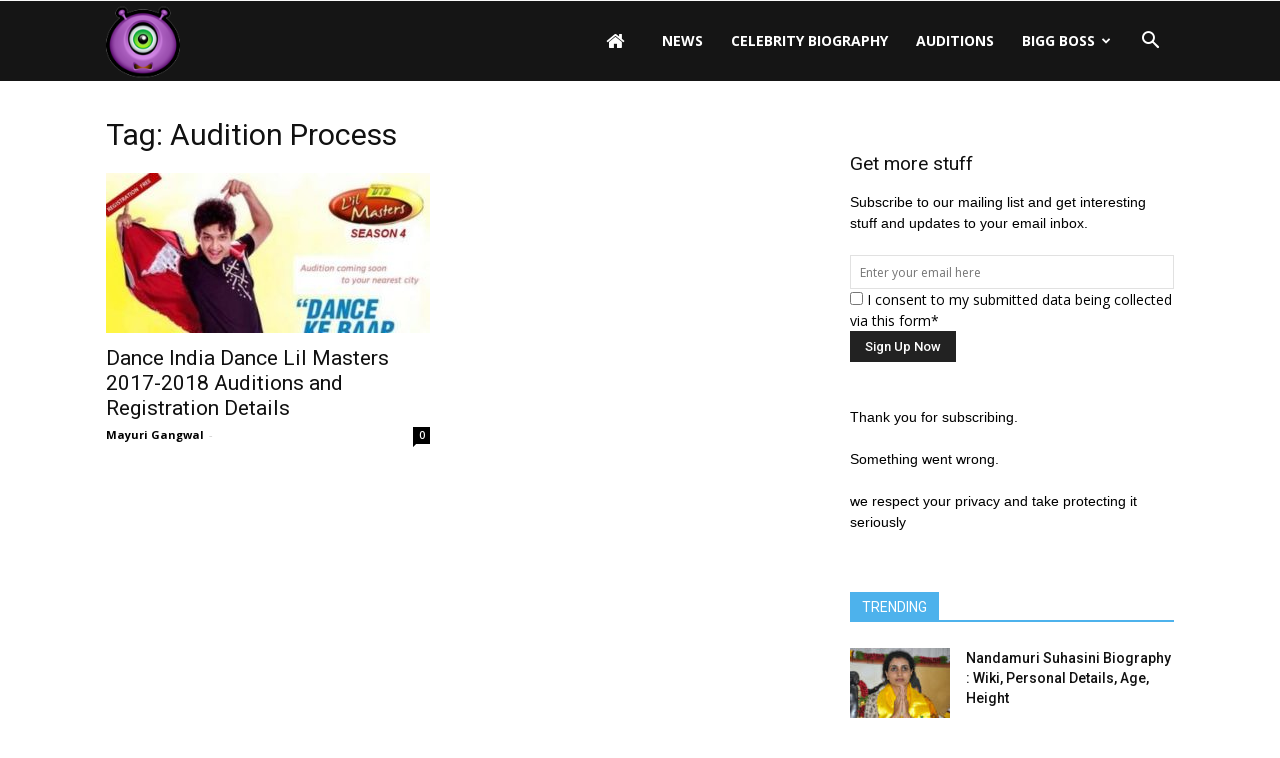

--- FILE ---
content_type: text/html; charset=UTF-8
request_url: https://www.contestants.in/tag/audition-process/
body_size: 16661
content:
<!doctype html >
<!--[if IE 8]>    <html class="ie8" lang="en"> <![endif]-->
<!--[if IE 9]>    <html class="ie9" lang="en"> <![endif]-->
<!--[if gt IE 8]><!--> <html lang="en"> <!--<![endif]-->
<head>
    
    <meta charset="UTF-8" />
    <meta name="viewport" content="width=device-width, initial-scale=1.0">
    <link rel="pingback" href="https://www.contestants.in/xmlrpc.php" />
    <meta name='robots' content='index, follow, max-image-preview:large, max-snippet:-1, max-video-preview:-1' />
<link rel="icon" type="image/png" href="https://contestants.in/wp-content/uploads/2015/10/biggboss9app-16.png">
	<!-- This site is optimized with the Yoast SEO plugin v26.7 - https://yoast.com/wordpress/plugins/seo/ -->
	<title>Audition Process Archives - Contestants</title>
	<link rel="canonical" href="https://www.contestants.in/tag/audition-process/" />
	<meta property="og:locale" content="en_US" />
	<meta property="og:type" content="article" />
	<meta property="og:title" content="Audition Process Archives - Contestants" />
	<meta property="og:url" content="https://www.contestants.in/tag/audition-process/" />
	<meta property="og:site_name" content="Contestants" />
	<meta property="og:image" content="https://www.contestants.in/wp-content/uploads/2017/07/CONTESTANTS-SOCIAL.jpg" />
	<meta property="og:image:width" content="600" />
	<meta property="og:image:height" content="358" />
	<meta property="og:image:type" content="image/jpeg" />
	<meta name="twitter:card" content="summary_large_image" />
	<script type="application/ld+json" class="yoast-schema-graph">{"@context":"https://schema.org","@graph":[{"@type":"CollectionPage","@id":"https://www.contestants.in/tag/audition-process/","url":"https://www.contestants.in/tag/audition-process/","name":"Audition Process Archives - Contestants","isPartOf":{"@id":"https://www.contestants.in/#website"},"primaryImageOfPage":{"@id":"https://www.contestants.in/tag/audition-process/#primaryimage"},"image":{"@id":"https://www.contestants.in/tag/audition-process/#primaryimage"},"thumbnailUrl":"https://www.contestants.in/wp-content/uploads/2017/11/DID-Lil-Masters-2017-18-Auditions-and-Registration-Details-e1511782895391.jpg","breadcrumb":{"@id":"https://www.contestants.in/tag/audition-process/#breadcrumb"},"inLanguage":"en"},{"@type":"ImageObject","inLanguage":"en","@id":"https://www.contestants.in/tag/audition-process/#primaryimage","url":"https://www.contestants.in/wp-content/uploads/2017/11/DID-Lil-Masters-2017-18-Auditions-and-Registration-Details-e1511782895391.jpg","contentUrl":"https://www.contestants.in/wp-content/uploads/2017/11/DID-Lil-Masters-2017-18-Auditions-and-Registration-Details-e1511782895391.jpg","width":500,"height":304},{"@type":"BreadcrumbList","@id":"https://www.contestants.in/tag/audition-process/#breadcrumb","itemListElement":[{"@type":"ListItem","position":1,"name":"Home","item":"https://www.contestants.in/"},{"@type":"ListItem","position":2,"name":"Audition Process"}]},{"@type":"WebSite","@id":"https://www.contestants.in/#website","url":"https://www.contestants.in/","name":"Contestants","description":"TV Show Contestants Biographies, Wiki, Personal Details","potentialAction":[{"@type":"SearchAction","target":{"@type":"EntryPoint","urlTemplate":"https://www.contestants.in/?s={search_term_string}"},"query-input":{"@type":"PropertyValueSpecification","valueRequired":true,"valueName":"search_term_string"}}],"inLanguage":"en"}]}</script>
	<!-- / Yoast SEO plugin. -->


<link rel='dns-prefetch' href='//stats.wp.com' />
<link rel='dns-prefetch' href='//fonts.googleapis.com' />
<link rel='dns-prefetch' href='//v0.wordpress.com' />
<link rel="alternate" type="application/rss+xml" title="Contestants &raquo; Feed" href="https://www.contestants.in/feed/" />
<link rel="alternate" type="application/rss+xml" title="Contestants &raquo; Comments Feed" href="https://www.contestants.in/comments/feed/" />
<link rel="alternate" type="application/rss+xml" title="Contestants &raquo; Audition Process Tag Feed" href="https://www.contestants.in/tag/audition-process/feed/" />
	<style type="text/css">

	</style>
<style id='wp-img-auto-sizes-contain-inline-css' type='text/css'>
img:is([sizes=auto i],[sizes^="auto," i]){contain-intrinsic-size:3000px 1500px}
/*# sourceURL=wp-img-auto-sizes-contain-inline-css */
</style>
<style id='wp-emoji-styles-inline-css' type='text/css'>

	img.wp-smiley, img.emoji {
		display: inline !important;
		border: none !important;
		box-shadow: none !important;
		height: 1em !important;
		width: 1em !important;
		margin: 0 0.07em !important;
		vertical-align: -0.1em !important;
		background: none !important;
		padding: 0 !important;
	}
/*# sourceURL=wp-emoji-styles-inline-css */
</style>
<style id='wp-block-library-inline-css' type='text/css'>
:root{--wp-block-synced-color:#7a00df;--wp-block-synced-color--rgb:122,0,223;--wp-bound-block-color:var(--wp-block-synced-color);--wp-editor-canvas-background:#ddd;--wp-admin-theme-color:#007cba;--wp-admin-theme-color--rgb:0,124,186;--wp-admin-theme-color-darker-10:#006ba1;--wp-admin-theme-color-darker-10--rgb:0,107,160.5;--wp-admin-theme-color-darker-20:#005a87;--wp-admin-theme-color-darker-20--rgb:0,90,135;--wp-admin-border-width-focus:2px}@media (min-resolution:192dpi){:root{--wp-admin-border-width-focus:1.5px}}.wp-element-button{cursor:pointer}:root .has-very-light-gray-background-color{background-color:#eee}:root .has-very-dark-gray-background-color{background-color:#313131}:root .has-very-light-gray-color{color:#eee}:root .has-very-dark-gray-color{color:#313131}:root .has-vivid-green-cyan-to-vivid-cyan-blue-gradient-background{background:linear-gradient(135deg,#00d084,#0693e3)}:root .has-purple-crush-gradient-background{background:linear-gradient(135deg,#34e2e4,#4721fb 50%,#ab1dfe)}:root .has-hazy-dawn-gradient-background{background:linear-gradient(135deg,#faaca8,#dad0ec)}:root .has-subdued-olive-gradient-background{background:linear-gradient(135deg,#fafae1,#67a671)}:root .has-atomic-cream-gradient-background{background:linear-gradient(135deg,#fdd79a,#004a59)}:root .has-nightshade-gradient-background{background:linear-gradient(135deg,#330968,#31cdcf)}:root .has-midnight-gradient-background{background:linear-gradient(135deg,#020381,#2874fc)}:root{--wp--preset--font-size--normal:16px;--wp--preset--font-size--huge:42px}.has-regular-font-size{font-size:1em}.has-larger-font-size{font-size:2.625em}.has-normal-font-size{font-size:var(--wp--preset--font-size--normal)}.has-huge-font-size{font-size:var(--wp--preset--font-size--huge)}.has-text-align-center{text-align:center}.has-text-align-left{text-align:left}.has-text-align-right{text-align:right}.has-fit-text{white-space:nowrap!important}#end-resizable-editor-section{display:none}.aligncenter{clear:both}.items-justified-left{justify-content:flex-start}.items-justified-center{justify-content:center}.items-justified-right{justify-content:flex-end}.items-justified-space-between{justify-content:space-between}.screen-reader-text{border:0;clip-path:inset(50%);height:1px;margin:-1px;overflow:hidden;padding:0;position:absolute;width:1px;word-wrap:normal!important}.screen-reader-text:focus{background-color:#ddd;clip-path:none;color:#444;display:block;font-size:1em;height:auto;left:5px;line-height:normal;padding:15px 23px 14px;text-decoration:none;top:5px;width:auto;z-index:100000}html :where(.has-border-color){border-style:solid}html :where([style*=border-top-color]){border-top-style:solid}html :where([style*=border-right-color]){border-right-style:solid}html :where([style*=border-bottom-color]){border-bottom-style:solid}html :where([style*=border-left-color]){border-left-style:solid}html :where([style*=border-width]){border-style:solid}html :where([style*=border-top-width]){border-top-style:solid}html :where([style*=border-right-width]){border-right-style:solid}html :where([style*=border-bottom-width]){border-bottom-style:solid}html :where([style*=border-left-width]){border-left-style:solid}html :where(img[class*=wp-image-]){height:auto;max-width:100%}:where(figure){margin:0 0 1em}html :where(.is-position-sticky){--wp-admin--admin-bar--position-offset:var(--wp-admin--admin-bar--height,0px)}@media screen and (max-width:600px){html :where(.is-position-sticky){--wp-admin--admin-bar--position-offset:0px}}
/*wp_block_styles_on_demand_placeholder:695f0e0657414*/
/*# sourceURL=wp-block-library-inline-css */
</style>
<style id='classic-theme-styles-inline-css' type='text/css'>
/*! This file is auto-generated */
.wp-block-button__link{color:#fff;background-color:#32373c;border-radius:9999px;box-shadow:none;text-decoration:none;padding:calc(.667em + 2px) calc(1.333em + 2px);font-size:1.125em}.wp-block-file__button{background:#32373c;color:#fff;text-decoration:none}
/*# sourceURL=/wp-includes/css/classic-themes.min.css */
</style>
<link rel='stylesheet' id='cptch_stylesheet-css' href='https://www.contestants.in/wp-content/plugins/captcha/css/front_end_style.css?ver=4.4.5' type='text/css' media='all' />
<link rel='stylesheet' id='dashicons-css' href='https://www.contestants.in/wp-includes/css/dashicons.min.css?ver=6.9' type='text/css' media='all' />
<link rel='stylesheet' id='cptch_desktop_style-css' href='https://www.contestants.in/wp-content/plugins/captcha/css/desktop_style.css?ver=4.4.5' type='text/css' media='all' />
<link rel='stylesheet' id='font-awesome-four-css' href='https://www.contestants.in/wp-content/plugins/font-awesome-4-menus/css/font-awesome.min.css?ver=4.7.0' type='text/css' media='all' />
<link rel='stylesheet' id='ssb-front-css-css' href='https://www.contestants.in/wp-content/plugins/simple-social-buttons/assets/css/front.css?ver=6.2.0' type='text/css' media='all' />
<link rel='stylesheet' id='toc-screen-css' href='https://www.contestants.in/wp-content/plugins/table-of-contents-plus/screen.min.css?ver=2411.1' type='text/css' media='all' />
<link rel='stylesheet' id='td_live_css_frontend-css' href='https://www.contestants.in/wp-content/plugins/td-composer/css-live/assets/css/td_live_css_frontend.css?ver=6.9' type='text/css' media='all' />
<link rel='stylesheet' id='google-fonts-style-css' href='https://fonts.googleapis.com/css?family=Open+Sans%3A300italic%2C400%2C400italic%2C600%2C600italic%2C700%7CRoboto%3A300%2C400%2C400italic%2C500%2C500italic%2C700%2C900&#038;ver=8.0' type='text/css' media='all' />
<link rel='stylesheet' id='js_composer_front-css' href='https://www.contestants.in/wp-content/plugins/js_composer/assets/css/js_composer.min.css?ver=5.1.1' type='text/css' media='all' />
<link rel='stylesheet' id='td-theme-css' href='https://www.contestants.in/wp-content/themes/Newspaper/style.css?ver=8.0' type='text/css' media='all' />
<link rel='stylesheet' id='td-theme-demo-style-css' href='https://www.contestants.in/wp-content/themes/Newspaper/includes/demos/magazine/demo_style.css?ver=8.0' type='text/css' media='all' />
<link rel='stylesheet' id='wpbeautify_google_fonts-css' href='//fonts.googleapis.com/css?family=Alex+Brush%7CAbril+Fatface%7CAmaranth%7CBevan%7CCovered+By+Your+Grace%7CFjord%7CGravitas+One%7CIndie+Flower%7CJosefin+Sans%7CJura%7CLeague+Gothic%7CLobster%7CMerriweather%7CMontserrat%7CPlayfair+Display%7CSignika%7CShadows+Into+Light%7CPacifico&#038;ver=6.9' type='text/css' media='all' />
<script type="text/javascript" src="https://www.contestants.in/wp-includes/js/jquery/jquery.min.js?ver=3.7.1" id="jquery-core-js"></script>
<script type="text/javascript" src="https://www.contestants.in/wp-includes/js/jquery/jquery-migrate.min.js?ver=3.4.1" id="jquery-migrate-js"></script>
<script type="text/javascript" id="jquery-js-after">
/* <![CDATA[ */
jQuery(document).ready(function() {
	jQuery(".1eef4dd8f435adc3f0df7abe74350f04").click(function() {
		jQuery.post(
			"https://www.contestants.in/wp-admin/admin-ajax.php", {
				"action": "quick_adsense_onpost_ad_click",
				"quick_adsense_onpost_ad_index": jQuery(this).attr("data-index"),
				"quick_adsense_nonce": "bb28db368a",
			}, function(response) { }
		);
	});
});

//# sourceURL=jquery-js-after
/* ]]> */
</script>
<link rel="https://api.w.org/" href="https://www.contestants.in/wp-json/" /><link rel="alternate" title="JSON" type="application/json" href="https://www.contestants.in/wp-json/wp/v2/tags/1100" /><link rel="EditURI" type="application/rsd+xml" title="RSD" href="https://www.contestants.in/xmlrpc.php?rsd" />
<meta name="generator" content="WordPress 6.9" />
 <style media="screen">

		.simplesocialbuttons.simplesocialbuttons_inline .ssb-fb-like, .simplesocialbuttons.simplesocialbuttons_inline amp-facebook-like {
	  margin: ;
	}
		 /*inline margin*/
	
	
	
	
	
		.simplesocialbuttons.simplesocialbuttons_inline.simplesocial-round-icon button{
	  margin: ;
	}

	
			 /*margin-digbar*/

	
	
	
	
	
	
	
</style>

<!-- Open Graph Meta Tags generated by Simple Social Buttons 6.2.0 -->
<meta property="og:title" content="Dance India Dance Lil Masters 2017-2018 Auditions and Registration Details - Contestants" />
<meta property="og:type" content="website" />
<meta property="og:description" content="Dance India Dance Lil Masters :- The popular Indian channel Zee TV, presents the kids dance competition i.e. DID L&#039;il masters inspired by Dance India Dance. After giving the opportunity to many youngsters throughout the India, the show is coming back with the little masters. The auditions for the season 4 is about to start across the different Indian countries.&hellip;" />
<meta property="og:url" content="https://www.contestants.in/dance-india-dance-lil-masters-auditions-and-registration-details/" />
<meta property="og:site_name" content="Contestants" />
<meta property="og:image" content="https://www.contestants.in/wp-content/uploads/2017/11/DID-Lil-Masters-2017-18-Auditions-and-Registration-Details-e1511782895391.jpg" />
<meta name="twitter:card" content="summary_large_image" />
<meta name="twitter:description" content="Dance India Dance Lil Masters :- The popular Indian channel Zee TV, presents the kids dance competition i.e. DID L'il masters inspired by Dance India Dance. After giving the opportunity to many youngsters throughout the India, the show is coming back with the little masters. The auditions for the season 4 is about to start across the different Indian countries.&hellip;" />
<meta name="twitter:title" content="Dance India Dance Lil Masters 2017-2018 Auditions and Registration Details - Contestants" />
<meta property="twitter:image" content="https://www.contestants.in/wp-content/uploads/2017/11/DID-Lil-Masters-2017-18-Auditions-and-Registration-Details-e1511782895391.jpg" />
	<style>img#wpstats{display:none}</style>
			<style id="tdw-css-placeholder"></style>			<script>
				window.tdwGlobal = {"adminUrl":"https:\/\/www.contestants.in\/wp-admin\/","wpRestNonce":"6231480fb0","wpRestUrl":"https:\/\/www.contestants.in\/wp-json\/","permalinkStructure":"\/%postname%\/"};
			</script>
			<!--[if lt IE 9]><script src="https://html5shim.googlecode.com/svn/trunk/html5.js"></script><![endif]-->
    <meta name="generator" content="Powered by Visual Composer - drag and drop page builder for WordPress."/>
<!--[if lte IE 9]><link rel="stylesheet" type="text/css" href="https://www.contestants.in/wp-content/plugins/js_composer/assets/css/vc_lte_ie9.min.css" media="screen"><![endif]-->
<!-- JS generated by theme -->

<script>
    
    

	    var tdBlocksArray = []; //here we store all the items for the current page

	    //td_block class - each ajax block uses a object of this class for requests
	    function tdBlock() {
		    this.id = '';
		    this.block_type = 1; //block type id (1-234 etc)
		    this.atts = '';
		    this.td_column_number = '';
		    this.td_current_page = 1; //
		    this.post_count = 0; //from wp
		    this.found_posts = 0; //from wp
		    this.max_num_pages = 0; //from wp
		    this.td_filter_value = ''; //current live filter value
		    this.is_ajax_running = false;
		    this.td_user_action = ''; // load more or infinite loader (used by the animation)
		    this.header_color = '';
		    this.ajax_pagination_infinite_stop = ''; //show load more at page x
	    }


        // td_js_generator - mini detector
        (function(){
            var htmlTag = document.getElementsByTagName("html")[0];

            if ( navigator.userAgent.indexOf("MSIE 10.0") > -1 ) {
                htmlTag.className += ' ie10';
            }

            if ( !!navigator.userAgent.match(/Trident.*rv\:11\./) ) {
                htmlTag.className += ' ie11';
            }

            if ( /(iPad|iPhone|iPod)/g.test(navigator.userAgent) ) {
                htmlTag.className += ' td-md-is-ios';
            }

            var user_agent = navigator.userAgent.toLowerCase();
            if ( user_agent.indexOf("android") > -1 ) {
                htmlTag.className += ' td-md-is-android';
            }

            if ( -1 !== navigator.userAgent.indexOf('Mac OS X')  ) {
                htmlTag.className += ' td-md-is-os-x';
            }

            if ( /chrom(e|ium)/.test(navigator.userAgent.toLowerCase()) ) {
               htmlTag.className += ' td-md-is-chrome';
            }

            if ( -1 !== navigator.userAgent.indexOf('Firefox') ) {
                htmlTag.className += ' td-md-is-firefox';
            }

            if ( -1 !== navigator.userAgent.indexOf('Safari') && -1 === navigator.userAgent.indexOf('Chrome') ) {
                htmlTag.className += ' td-md-is-safari';
            }

            if( -1 !== navigator.userAgent.indexOf('IEMobile') ){
                htmlTag.className += ' td-md-is-iemobile';
            }

        })();




        var tdLocalCache = {};

        ( function () {
            "use strict";

            tdLocalCache = {
                data: {},
                remove: function (resource_id) {
                    delete tdLocalCache.data[resource_id];
                },
                exist: function (resource_id) {
                    return tdLocalCache.data.hasOwnProperty(resource_id) && tdLocalCache.data[resource_id] !== null;
                },
                get: function (resource_id) {
                    return tdLocalCache.data[resource_id];
                },
                set: function (resource_id, cachedData) {
                    tdLocalCache.remove(resource_id);
                    tdLocalCache.data[resource_id] = cachedData;
                }
            };
        })();

    
    
var td_viewport_interval_list=[{"limitBottom":767,"sidebarWidth":228},{"limitBottom":1018,"sidebarWidth":300},{"limitBottom":1140,"sidebarWidth":324}];
var td_animation_stack_effect="type0";
var tds_animation_stack=true;
var td_animation_stack_specific_selectors=".entry-thumb, img";
var td_animation_stack_general_selectors=".td-animation-stack img, .td-animation-stack .entry-thumb, .post img";
var td_ajax_url="https:\/\/www.contestants.in\/wp-admin\/admin-ajax.php?td_theme_name=Newspaper&v=8.0";
var td_get_template_directory_uri="https:\/\/www.contestants.in\/wp-content\/themes\/Newspaper";
var tds_snap_menu="";
var tds_logo_on_sticky="";
var tds_header_style="6";
var td_please_wait="Please wait...";
var td_email_user_pass_incorrect="User or password incorrect!";
var td_email_user_incorrect="Email or username incorrect!";
var td_email_incorrect="Email incorrect!";
var tds_more_articles_on_post_enable="";
var tds_more_articles_on_post_time_to_wait="";
var tds_more_articles_on_post_pages_distance_from_top=0;
var tds_theme_color_site_wide="#4db2ec";
var tds_smart_sidebar="";
var tdThemeName="Newspaper";
var td_magnific_popup_translation_tPrev="Previous (Left arrow key)";
var td_magnific_popup_translation_tNext="Next (Right arrow key)";
var td_magnific_popup_translation_tCounter="%curr% of %total%";
var td_magnific_popup_translation_ajax_tError="The content from %url% could not be loaded.";
var td_magnific_popup_translation_image_tError="The image #%curr% could not be loaded.";
var td_ad_background_click_link="";
var td_ad_background_click_target="";
</script>

<meta name="google-site-verification" content="V1uYdE2_8KOzKMmXxAh6qu0K5Zm098nLZ7-2ppRdqpc" />
<meta name="msvalidate.01" content="2E38D91EB287278ED5F83C4C475FD1C1" />
<!-- Global site tag (gtag.js) - Google Analytics -->
<script async src="https://www.googletagmanager.com/gtag/js?id=UA-73222885-1"></script>
<script>
  window.dataLayer = window.dataLayer || [];
  function gtag(){dataLayer.push(arguments);}
  gtag('js', new Date());

  gtag('config', 'UA-73222885-1');
</script><noscript><style type="text/css"> .wpb_animate_when_almost_visible { opacity: 1; }</style></noscript></head>

<body data-rsssl=1 class="archive tag tag-audition-process tag-1100 wp-theme-Newspaper global-block-template-1 wpb-js-composer js-comp-ver-5.1.1 vc_responsive td-animation-stack-type0 td-full-layout" itemscope="itemscope" itemtype="https://schema.org/WebPage">

        <div class="td-scroll-up"><i class="td-icon-menu-up"></i></div>
    
    <div class="td-menu-background"></div>
<div id="td-mobile-nav">
    <div class="td-mobile-container">
        <!-- mobile menu top section -->
        <div class="td-menu-socials-wrap">
            <!-- socials -->
            <div class="td-menu-socials">
                            </div>
            <!-- close button -->
            <div class="td-mobile-close">
                <a href="#"><i class="td-icon-close-mobile"></i></a>
            </div>
        </div>

        <!-- login section -->
        
        <!-- menu section -->
        <div class="td-mobile-content">
            <div class="menu-new-container"><ul id="menu-new" class="td-mobile-main-menu"><li id="menu-item-11" class="menu-item menu-item-type-custom menu-item-object-custom menu-item-first menu-item-11"><a href="https://contestants.in"><i class="fa fa-home"></i></a></li>
<li id="menu-item-2388" class="menu-item menu-item-type-taxonomy menu-item-object-category menu-item-2388"><a href="https://www.contestants.in/news/">News</a></li>
<li id="menu-item-2001" class="menu-item menu-item-type-taxonomy menu-item-object-category menu-item-2001"><a href="https://www.contestants.in/celebrity-biography/">Celebrity Biography</a></li>
<li id="menu-item-3897" class="menu-item menu-item-type-taxonomy menu-item-object-category menu-item-3897"><a href="https://www.contestants.in/auditions/">Auditions</a></li>
<li id="menu-item-2293" class="menu-item menu-item-type-taxonomy menu-item-object-category menu-item-has-children menu-item-2293"><a href="https://www.contestants.in/bigg-boss/">Bigg Boss<i class="td-icon-menu-right td-element-after"></i></a>
<ul class="sub-menu">
	<li id="menu-item-2240" class="menu-item menu-item-type-custom menu-item-object-custom menu-item-2240"><a href="https://contestants.in/bigg-boss-contestants-name-list-start-date-show-time-host-name/">Bigg Boss 13 Contestants</a></li>
	<li id="menu-item-1166" class="menu-item menu-item-type-post_type menu-item-object-page menu-item-1166"><a href="https://www.contestants.in/bigg-boss-winner-name-and-all-seasons-winners/">Bigg Boss 13 Winner</a></li>
</ul>
</li>
</ul></div>        </div>
    </div>

    <!-- register/login section -->
    </div>    <div class="td-search-background"></div>
<div class="td-search-wrap-mob">
	<div class="td-drop-down-search" aria-labelledby="td-header-search-button">
		<form method="get" class="td-search-form" action="https://www.contestants.in/">
			<!-- close button -->
			<div class="td-search-close">
				<a href="#"><i class="td-icon-close-mobile"></i></a>
			</div>
			<div role="search" class="td-search-input">
				<span>Search</span>
				<input id="td-header-search-mob" type="text" value="" name="s" autocomplete="off" />
			</div>
		</form>
		<div id="td-aj-search-mob"></div>
	</div>
</div>    
    
    <div id="td-outer-wrap" class="td-theme-wrap">
    
        <!--
Header style 6
-->

<div class="td-header-wrap td-header-style-6">

    <div class="td-header-top-menu-full td-container-wrap ">
        <div class="td-container td-header-row td-header-top-menu">
            
    <div class="top-bar-style-1">
        
<div class="td-header-sp-top-menu">


	</div>
        <div class="td-header-sp-top-widget">
    </div>
    </div>

<!-- LOGIN MODAL -->
        </div>
    </div>

    <div class="td-header-menu-wrap-full td-container-wrap ">
        <div class="td-header-menu-wrap">
            <div class="td-container td-header-row td-header-main-menu black-menu">
                <div id="td-header-menu" role="navigation">
    <div id="td-top-mobile-toggle"><a href="#"><i class="td-icon-font td-icon-mobile"></i></a></div>
    <div class="td-main-menu-logo td-logo-in-menu">
                    <a class="td-main-logo" href="https://www.contestants.in/">
                <img src="https://contestants.in/wp-content/uploads/2017/07/logo.png" alt="Contestants.in" title="Contestants.in"/>
                <span class="td-visual-hidden">Contestants</span>
            </a>
            </div>
    <div class="menu-new-container"><ul id="menu-new-1" class="sf-menu"><li class="menu-item menu-item-type-custom menu-item-object-custom menu-item-first td-menu-item td-normal-menu menu-item-11"><a href="https://contestants.in"><i class="fa fa-home"></i></a></li>
<li class="menu-item menu-item-type-taxonomy menu-item-object-category td-menu-item td-normal-menu menu-item-2388"><a href="https://www.contestants.in/news/">News</a></li>
<li class="menu-item menu-item-type-taxonomy menu-item-object-category td-menu-item td-normal-menu menu-item-2001"><a href="https://www.contestants.in/celebrity-biography/">Celebrity Biography</a></li>
<li class="menu-item menu-item-type-taxonomy menu-item-object-category td-menu-item td-normal-menu menu-item-3897"><a href="https://www.contestants.in/auditions/">Auditions</a></li>
<li class="menu-item menu-item-type-taxonomy menu-item-object-category menu-item-has-children td-menu-item td-normal-menu menu-item-2293"><a href="https://www.contestants.in/bigg-boss/">Bigg Boss</a>
<ul class="sub-menu">
	<li class="menu-item menu-item-type-custom menu-item-object-custom td-menu-item td-normal-menu menu-item-2240"><a href="https://contestants.in/bigg-boss-contestants-name-list-start-date-show-time-host-name/">Bigg Boss 13 Contestants</a></li>
	<li class="menu-item menu-item-type-post_type menu-item-object-page td-menu-item td-normal-menu menu-item-1166"><a href="https://www.contestants.in/bigg-boss-winner-name-and-all-seasons-winners/">Bigg Boss 13 Winner</a></li>
</ul>
</li>
</ul></div></div>


<div class="td-search-wrapper">
    <div id="td-top-search">
        <!-- Search -->
        <div class="header-search-wrap">
            <div class="dropdown header-search">
                <a id="td-header-search-button" href="#" role="button" class="dropdown-toggle " data-toggle="dropdown"><i class="td-icon-search"></i></a>
                <a id="td-header-search-button-mob" href="#" role="button" class="dropdown-toggle " data-toggle="dropdown"><i class="td-icon-search"></i></a>
            </div>
        </div>
    </div>
</div>

<div class="header-search-wrap">
	<div class="dropdown header-search">
		<div class="td-drop-down-search" aria-labelledby="td-header-search-button">
			<form method="get" class="td-search-form" action="https://www.contestants.in/">
				<div role="search" class="td-head-form-search-wrap">
					<input id="td-header-search" type="text" value="" name="s" autocomplete="off" /><input class="wpb_button wpb_btn-inverse btn" type="submit" id="td-header-search-top" value="Search" />
				</div>
			</form>
			<div id="td-aj-search"></div>
		</div>
	</div>
</div>            </div>
        </div>
    </div>

    <div class="td-banner-wrap-full td-container-wrap ">
        <div class="td-container-header td-header-row td-header-header">
            <div class="td-header-sp-recs">
                <div class="td-header-rec-wrap">
    
</div>            </div>
        </div>
    </div>

</div><div class="td-main-content-wrap td-container-wrap">

    <div class="td-container ">
        <div class="td-crumb-container">
                    </div>
        <div class="td-pb-row">
                                    <div class="td-pb-span8 td-main-content">
                            <div class="td-ss-main-content">
                                <div class="td-page-header">
                                    <h1 class="entry-title td-page-title">
                                        <span>Tag: Audition Process</span>
                                    </h1>
                                </div>
                                

	<div class="td-block-row">

	<div class="td-block-span6">

        <div class="td_module_1 td_module_wrap td-animation-stack">
            <div class="td-module-image">
                <div class="td-module-thumb"><a href="https://www.contestants.in/dance-india-dance-lil-masters-auditions-and-registration-details/" rel="bookmark" title="Dance India Dance Lil Masters 2017-2018 Auditions and Registration Details"><img width="324" height="160" class="entry-thumb" src="https://www.contestants.in/wp-content/uploads/2017/11/DID-Lil-Masters-2017-18-Auditions-and-Registration-Details-324x160.jpg" srcset="https://www.contestants.in/wp-content/uploads/2017/11/DID-Lil-Masters-2017-18-Auditions-and-Registration-Details-324x160.jpg 324w, https://www.contestants.in/wp-content/uploads/2017/11/DID-Lil-Masters-2017-18-Auditions-and-Registration-Details-533x261.jpg 533w" sizes="(max-width: 324px) 100vw, 324px" alt="" title="Dance India Dance Lil Masters 2017-2018 Auditions and Registration Details"/></a></div>                            </div>
            <h3 class="entry-title td-module-title"><a href="https://www.contestants.in/dance-india-dance-lil-masters-auditions-and-registration-details/" rel="bookmark" title="Dance India Dance Lil Masters 2017-2018 Auditions and Registration Details">Dance India Dance Lil Masters 2017-2018 Auditions and Registration Details</a></h3>
            <div class="td-module-meta-info">
                <span class="td-post-author-name"><a href="https://www.contestants.in/author/mayuri/">Mayuri Gangwal</a> <span>-</span> </span>                <span class="td-post-date"><time class="entry-date updated td-module-date" datetime="2017-11-27T17:24:20+00:00" >November 27, 2017</time></span>                <div class="td-module-comments"><a href="https://www.contestants.in/dance-india-dance-lil-masters-auditions-and-registration-details/#respond">0</a></div>            </div>

            
        </div>

        
	</div> <!-- ./td-block-span6 --></div><!--./row-fluid-->                            </div>
                        </div>
                        <div class="td-pb-span4 td-main-sidebar">
                            <div class="td-ss-main-sidebar">
                                			<aside class="td_block_template_1 widget wp_subscribe">	
		<div id="wp-subscribe" class="wp-subscribe-wrap wp-subscribe wp-subscribe-1" data-thanks_page="0" data-thanks_page_url="" data-thanks_page_new_window="0">

			<h4 class="title">Get more stuff</h4>

			<p class="text">Subscribe to our mailing list and get interesting stuff and updates to your email inbox.</p>

			
		<form action="https://feedburner.google.com/fb/a/mailverify?uri=contestants" method="post" class="wp-subscribe-form wp-subscribe-feedburner" id="wp-subscribe-form-1" target="popupwindow">

			<input class="regular-text email-field" type="email" name="email" placeholder="Enter your email here" required>

			<input type="hidden" name="uri" value="contestants">

			<input type="hidden" name="loc" value="en_US">

			<input type="hidden" name="form_type" value="widget">

			<input type="hidden" name="service" value="feedburner">

			<input type="hidden" name="widget" value="wp_subscribe-4">
							<div class="wps-consent-wrapper">
					<label for="consent-field">
						<input class="consent-field" id="consent-field" type="checkbox" name="consent" required />
						I consent to my submitted data being collected via this form*					</label>
				</div>
						<input class="submit" type="submit" name="submit" value="Sign Up Now">

		</form>

		
			<div class="wp-subscribe-loader">
				<svg version="1.1" id="loader-1" xmlns="http://www.w3.org/2000/svg" xmlns:xlink="http://www.w3.org/1999/xlink" x="0" y="0" width="40px" height="40px" viewBox="0 0 50 50" style="enable-background:new 0 0 50 50;" xml:space="preserve">
					<path fill="#ffffff" d="M43.935,25.145c0-10.318-8.364-18.683-18.683-18.683c-10.318,0-18.683,8.365-18.683,18.683h4.068c0-8.071,6.543-14.615,14.615-14.615c8.072,0,14.615,6.543,14.615,14.615H43.935z">
						<animateTransform attributeType="xml" attributeName="transform" type="rotate" from="0 25 25" to="360 25 25" dur="0.6s" repeatCount="indefinite"/>
					</path>
				</svg>
			</div>

			<p class="thanks">Thank you for subscribing.</p>
			<p class="error">Something went wrong.</p>
			<div class="clear"></div>

			<p class="footer-text">we respect your privacy and take protecting it seriously</p>

		</div>

			</aside>	
<div class="td_block_wrap td_block_7 td_block_widget td_uid_2_695f0e0665bae_rand td-pb-border-top td_block_template_1 td-column-1 td_block_padding"  data-td-block-uid="td_uid_2_695f0e0665bae" ><script>var block_td_uid_2_695f0e0665bae = new tdBlock();
block_td_uid_2_695f0e0665bae.id = "td_uid_2_695f0e0665bae";
block_td_uid_2_695f0e0665bae.atts = '{"limit":"10","sort":"jetpack_popular_2","post_ids":"","tag_slug":"","autors_id":"","installed_post_types":"","category_id":"","category_ids":"","custom_title":"TRENDING","custom_url":"","show_child_cat":"","sub_cat_ajax":"","ajax_pagination":"","header_color":"#","header_text_color":"#","ajax_pagination_infinite_stop":"","td_column_number":1,"td_ajax_preloading":"","td_ajax_filter_type":"","td_ajax_filter_ids":"","td_filter_default_txt":"All","color_preset":"","border_top":"","class":"td_block_widget td_uid_2_695f0e0665bae_rand","el_class":"","offset":"","css":"","tdc_css":"","tdc_css_class":"td_uid_2_695f0e0665bae_rand","live_filter":"","live_filter_cur_post_id":"","live_filter_cur_post_author":"","block_template_id":""}';
block_td_uid_2_695f0e0665bae.td_column_number = "1";
block_td_uid_2_695f0e0665bae.block_type = "td_block_7";
block_td_uid_2_695f0e0665bae.post_count = "10";
block_td_uid_2_695f0e0665bae.found_posts = "12";
block_td_uid_2_695f0e0665bae.header_color = "#";
block_td_uid_2_695f0e0665bae.ajax_pagination_infinite_stop = "";
block_td_uid_2_695f0e0665bae.max_num_pages = "2";
tdBlocksArray.push(block_td_uid_2_695f0e0665bae);
</script><div class="td-block-title-wrap"><h4 class="block-title"><span class="td-pulldown-size">TRENDING</span></h4></div><div id=td_uid_2_695f0e0665bae class="td_block_inner">

	<div class="td-block-span12">

        <div class="td_module_6 td_module_wrap td-animation-stack">

        <div class="td-module-thumb"><a href="https://www.contestants.in/nandamuri-suhasini/" rel="bookmark" title="Nandamuri Suhasini Biography : Wiki, Personal Details, Age, Height"><img width="100" height="70" class="entry-thumb" src="https://www.contestants.in/wp-content/uploads/2019/07/nandamuri-suhasini-politician-100x70.jpg" srcset="https://www.contestants.in/wp-content/uploads/2019/07/nandamuri-suhasini-politician-100x70.jpg 100w, https://www.contestants.in/wp-content/uploads/2019/07/nandamuri-suhasini-politician-218x150.jpg 218w" sizes="(max-width: 100px) 100vw, 100px" alt="" title="Nandamuri Suhasini Biography : Wiki, Personal Details, Age, Height"/></a></div>
        <div class="item-details">
            <h3 class="entry-title td-module-title"><a href="https://www.contestants.in/nandamuri-suhasini/" rel="bookmark" title="Nandamuri Suhasini Biography : Wiki, Personal Details, Age, Height">Nandamuri Suhasini Biography : Wiki, Personal Details, Age, Height</a></h3>            <div class="td-module-meta-info">
                                                <span class="td-post-date"><time class="entry-date updated td-module-date" datetime="2019-07-17T21:50:07+00:00" >July 17, 2019</time></span>                            </div>
        </div>

        </div>

        
	</div> <!-- ./td-block-span12 -->

	<div class="td-block-span12">

        <div class="td_module_6 td_module_wrap td-animation-stack">

        <div class="td-module-thumb"><a href="https://www.contestants.in/pv-sindhu/" rel="bookmark" title="PV Sindhu &#8211; Biography, Wiki, Personal Details, Age, Height"><img width="100" height="70" class="entry-thumb" src="https://www.contestants.in/wp-content/uploads/2017/07/PV-Sindhu-100x70.jpg" srcset="https://www.contestants.in/wp-content/uploads/2017/07/PV-Sindhu-100x70.jpg 100w, https://www.contestants.in/wp-content/uploads/2017/07/PV-Sindhu-218x150.jpg 218w" sizes="(max-width: 100px) 100vw, 100px" alt="" title="PV Sindhu &#8211; Biography, Wiki, Personal Details, Age, Height"/></a></div>
        <div class="item-details">
            <h3 class="entry-title td-module-title"><a href="https://www.contestants.in/pv-sindhu/" rel="bookmark" title="PV Sindhu &#8211; Biography, Wiki, Personal Details, Age, Height">PV Sindhu &#8211; Biography, Wiki, Personal Details, Age, Height</a></h3>            <div class="td-module-meta-info">
                                                <span class="td-post-date"><time class="entry-date updated td-module-date" datetime="2017-07-28T20:51:02+00:00" >July 28, 2017</time></span>                            </div>
        </div>

        </div>

        
	</div> <!-- ./td-block-span12 -->

	<div class="td-block-span12">

        <div class="td_module_6 td_module_wrap td-animation-stack">

        <div class="td-module-thumb"><a href="https://www.contestants.in/paresh-ghelani/" rel="bookmark" title="Paresh Ghelani &#8211; Wiki, Biography, Age, Height, Net Worth"><img width="100" height="70" class="entry-thumb" src="https://www.contestants.in/wp-content/uploads/2020/01/paresh-100x70.jpg" srcset="https://www.contestants.in/wp-content/uploads/2020/01/paresh-100x70.jpg 100w, https://www.contestants.in/wp-content/uploads/2020/01/paresh-218x150.jpg 218w" sizes="(max-width: 100px) 100vw, 100px" alt="" title="Paresh Ghelani &#8211; Wiki, Biography, Age, Height, Net Worth"/></a></div>
        <div class="item-details">
            <h3 class="entry-title td-module-title"><a href="https://www.contestants.in/paresh-ghelani/" rel="bookmark" title="Paresh Ghelani &#8211; Wiki, Biography, Age, Height, Net Worth">Paresh Ghelani &#8211; Wiki, Biography, Age, Height, Net Worth</a></h3>            <div class="td-module-meta-info">
                                                <span class="td-post-date"><time class="entry-date updated td-module-date" datetime="2020-02-12T10:43:53+00:00" >February 12, 2020</time></span>                            </div>
        </div>

        </div>

        
	</div> <!-- ./td-block-span12 -->

	<div class="td-block-span12">

        <div class="td_module_6 td_module_wrap td-animation-stack">

        <div class="td-module-thumb"><a href="https://www.contestants.in/hina-khan-biography-wiki-personal-details-age-height/" rel="bookmark" title="Hina Khan &#8211; Biography, Wiki, Personal Details, Age, Height"><img width="100" height="70" class="entry-thumb" src="https://www.contestants.in/wp-content/uploads/2017/07/Hina-Khan-Bigg-Boss-11-100x70.jpg" srcset="https://www.contestants.in/wp-content/uploads/2017/07/Hina-Khan-Bigg-Boss-11-100x70.jpg 100w, https://www.contestants.in/wp-content/uploads/2017/07/Hina-Khan-Bigg-Boss-11-218x150.jpg 218w" sizes="(max-width: 100px) 100vw, 100px" alt="Hina Khan Bigg Boss 11" title="Hina Khan &#8211; Biography, Wiki, Personal Details, Age, Height"/></a></div>
        <div class="item-details">
            <h3 class="entry-title td-module-title"><a href="https://www.contestants.in/hina-khan-biography-wiki-personal-details-age-height/" rel="bookmark" title="Hina Khan &#8211; Biography, Wiki, Personal Details, Age, Height">Hina Khan &#8211; Biography, Wiki, Personal Details, Age, Height</a></h3>            <div class="td-module-meta-info">
                                                <span class="td-post-date"><time class="entry-date updated td-module-date" datetime="2017-07-20T11:47:02+00:00" >July 20, 2017</time></span>                            </div>
        </div>

        </div>

        
	</div> <!-- ./td-block-span12 -->

	<div class="td-block-span12">

        <div class="td_module_6 td_module_wrap td-animation-stack">

        <div class="td-module-thumb"><a href="https://www.contestants.in/raghav-sharma-biography-wiki-personal-details-age-height/" rel="bookmark" title="Raghav Sharma &#8211; Biography, Wiki, Personal Details, Age, Height"><img width="100" height="70" class="entry-thumb" src="https://www.contestants.in/wp-content/uploads/2019/07/raghav-sharma-100x70.jpg" srcset="https://www.contestants.in/wp-content/uploads/2019/07/raghav-sharma-100x70.jpg 100w, https://www.contestants.in/wp-content/uploads/2019/07/raghav-sharma-218x150.jpg 218w" sizes="(max-width: 100px) 100vw, 100px" alt="" title="Raghav Sharma &#8211; Biography, Wiki, Personal Details, Age, Height"/></a></div>
        <div class="item-details">
            <h3 class="entry-title td-module-title"><a href="https://www.contestants.in/raghav-sharma-biography-wiki-personal-details-age-height/" rel="bookmark" title="Raghav Sharma &#8211; Biography, Wiki, Personal Details, Age, Height">Raghav Sharma &#8211; Biography, Wiki, Personal Details, Age, Height</a></h3>            <div class="td-module-meta-info">
                                                <span class="td-post-date"><time class="entry-date updated td-module-date" datetime="2019-09-15T19:23:23+00:00" >September 15, 2019</time></span>                            </div>
        </div>

        </div>

        
	</div> <!-- ./td-block-span12 -->

	<div class="td-block-span12">

        <div class="td_module_6 td_module_wrap td-animation-stack">

        <div class="td-module-thumb"><a href="https://www.contestants.in/colors-tv-dance-deewane-registration-audition-updates-2018/" rel="bookmark" title="Colors TV Dance Deewane Registration and Audition Updates &#8211; 2018"><img width="100" height="70" class="entry-thumb" src="https://www.contestants.in/wp-content/uploads/2018/04/dance-deewane-2018-audition-registration-details-100x70.jpg" srcset="https://www.contestants.in/wp-content/uploads/2018/04/dance-deewane-2018-audition-registration-details-100x70.jpg 100w, https://www.contestants.in/wp-content/uploads/2018/04/dance-deewane-2018-audition-registration-details-218x150.jpg 218w" sizes="(max-width: 100px) 100vw, 100px" alt="" title="Colors TV Dance Deewane Registration and Audition Updates &#8211; 2018"/></a></div>
        <div class="item-details">
            <h3 class="entry-title td-module-title"><a href="https://www.contestants.in/colors-tv-dance-deewane-registration-audition-updates-2018/" rel="bookmark" title="Colors TV Dance Deewane Registration and Audition Updates &#8211; 2018">Colors TV Dance Deewane Registration and Audition Updates &#8211; 2018</a></h3>            <div class="td-module-meta-info">
                                                <span class="td-post-date"><time class="entry-date updated td-module-date" datetime="2018-04-05T10:03:24+00:00" >April 5, 2018</time></span>                            </div>
        </div>

        </div>

        
	</div> <!-- ./td-block-span12 -->

	<div class="td-block-span12">

        <div class="td_module_6 td_module_wrap td-animation-stack">

        <div class="td-module-thumb"><a href="https://www.contestants.in/sunny-leone-biography-wiki-personal-details-age-height/" rel="bookmark" title="Sunny Leone &#8211; Biography, Wiki, Personal Details, Age, Height"><img width="100" height="70" class="entry-thumb" src="https://www.contestants.in/wp-content/uploads/2016/08/Sunny-Leone-Biography-2-100x70.png" srcset="https://www.contestants.in/wp-content/uploads/2016/08/Sunny-Leone-Biography-2-100x70.png 100w, https://www.contestants.in/wp-content/uploads/2016/08/Sunny-Leone-Biography-2-218x150.png 218w" sizes="(max-width: 100px) 100vw, 100px" alt="" title="Sunny Leone &#8211; Biography, Wiki, Personal Details, Age, Height"/></a></div>
        <div class="item-details">
            <h3 class="entry-title td-module-title"><a href="https://www.contestants.in/sunny-leone-biography-wiki-personal-details-age-height/" rel="bookmark" title="Sunny Leone &#8211; Biography, Wiki, Personal Details, Age, Height">Sunny Leone &#8211; Biography, Wiki, Personal Details, Age, Height</a></h3>            <div class="td-module-meta-info">
                                                <span class="td-post-date"><time class="entry-date updated td-module-date" datetime="2016-08-21T10:52:08+00:00" >August 21, 2016</time></span>                            </div>
        </div>

        </div>

        
	</div> <!-- ./td-block-span12 -->

	<div class="td-block-span12">

        <div class="td_module_6 td_module_wrap td-animation-stack">

        <div class="td-module-thumb"><a href="https://www.contestants.in/gaur-gopal-das/" rel="bookmark" title="Gaur Gopal Das: Biography, Wiki, Personal Details, Age, Height"><img width="100" height="70" class="entry-thumb" src="https://www.contestants.in/wp-content/uploads/2019/10/g1-100x70.jpg" srcset="https://www.contestants.in/wp-content/uploads/2019/10/g1-100x70.jpg 100w, https://www.contestants.in/wp-content/uploads/2019/10/g1-218x150.jpg 218w" sizes="(max-width: 100px) 100vw, 100px" alt="" title="Gaur Gopal Das: Biography, Wiki, Personal Details, Age, Height"/></a></div>
        <div class="item-details">
            <h3 class="entry-title td-module-title"><a href="https://www.contestants.in/gaur-gopal-das/" rel="bookmark" title="Gaur Gopal Das: Biography, Wiki, Personal Details, Age, Height">Gaur Gopal Das: Biography, Wiki, Personal Details, Age, Height</a></h3>            <div class="td-module-meta-info">
                                                <span class="td-post-date"><time class="entry-date updated td-module-date" datetime="2019-12-17T10:56:41+00:00" >December 17, 2019</time></span>                            </div>
        </div>

        </div>

        
	</div> <!-- ./td-block-span12 -->

	<div class="td-block-span12">

        <div class="td_module_6 td_module_wrap td-animation-stack">

        <div class="td-module-thumb"><a href="https://www.contestants.in/utkarsh-gupta-biography-wiki-detail-age-height-personal-life/" rel="bookmark" title="Utkarsh Gupta &#8211; Biography, Wiki Detail, Age, Height, Personal Life"><img width="100" height="70" class="entry-thumb" src="https://www.contestants.in/wp-content/uploads/2016/10/Utkarsh-Gupta-100x70.jpg" srcset="https://www.contestants.in/wp-content/uploads/2016/10/Utkarsh-Gupta-100x70.jpg 100w, https://www.contestants.in/wp-content/uploads/2016/10/Utkarsh-Gupta-218x150.jpg 218w" sizes="(max-width: 100px) 100vw, 100px" alt="" title="Utkarsh Gupta &#8211; Biography, Wiki Detail, Age, Height, Personal Life"/></a></div>
        <div class="item-details">
            <h3 class="entry-title td-module-title"><a href="https://www.contestants.in/utkarsh-gupta-biography-wiki-detail-age-height-personal-life/" rel="bookmark" title="Utkarsh Gupta &#8211; Biography, Wiki Detail, Age, Height, Personal Life">Utkarsh Gupta &#8211; Biography, Wiki Detail, Age, Height, Personal Life</a></h3>            <div class="td-module-meta-info">
                                                <span class="td-post-date"><time class="entry-date updated td-module-date" datetime="2018-03-17T10:40:59+00:00" >March 17, 2018</time></span>                            </div>
        </div>

        </div>

        
	</div> <!-- ./td-block-span12 -->

	<div class="td-block-span12">

        <div class="td_module_6 td_module_wrap td-animation-stack">

        <div class="td-module-thumb"><a href="https://www.contestants.in/fan-asks-shah-rukh-khan-when-he-will-do-a-movie-with-abram-srk-had-the-wittiest-reply/" rel="bookmark" title="Fan Asks Shah Rukh Khan When He Will Do A Movie With AbRam, SRK Had The Wittiest Reply"><img width="100" height="70" class="entry-thumb" src="https://www.contestants.in/wp-content/uploads/2019/10/shah-rukh-AbRam-100x70.jpg" srcset="https://www.contestants.in/wp-content/uploads/2019/10/shah-rukh-AbRam-100x70.jpg 100w, https://www.contestants.in/wp-content/uploads/2019/10/shah-rukh-AbRam-218x150.jpg 218w" sizes="(max-width: 100px) 100vw, 100px" alt="" title="Fan Asks Shah Rukh Khan When He Will Do A Movie With AbRam, SRK Had The Wittiest Reply"/></a></div>
        <div class="item-details">
            <h3 class="entry-title td-module-title"><a href="https://www.contestants.in/fan-asks-shah-rukh-khan-when-he-will-do-a-movie-with-abram-srk-had-the-wittiest-reply/" rel="bookmark" title="Fan Asks Shah Rukh Khan When He Will Do A Movie With AbRam, SRK Had The Wittiest Reply">Fan Asks Shah Rukh Khan When He Will Do A Movie...</a></h3>            <div class="td-module-meta-info">
                                                <span class="td-post-date"><time class="entry-date updated td-module-date" datetime="2019-10-09T11:32:05+00:00" >October 9, 2019</time></span>                            </div>
        </div>

        </div>

        
	</div> <!-- ./td-block-span12 --></div></div> <!-- ./block --><div class="td_block_wrap td_block_4 td_block_widget td_uid_3_695f0e066be2a_rand td-pb-border-top td_block_template_1 td-column-1 td_block_padding"  data-td-block-uid="td_uid_3_695f0e066be2a" ><script>var block_td_uid_3_695f0e066be2a = new tdBlock();
block_td_uid_3_695f0e066be2a.id = "td_uid_3_695f0e066be2a";
block_td_uid_3_695f0e066be2a.atts = '{"limit":"5","sort":"","post_ids":"","tag_slug":"","autors_id":"","installed_post_types":"","category_id":"","category_ids":"","custom_title":"Recent Posts","custom_url":"","show_child_cat":"","sub_cat_ajax":"","ajax_pagination":"","header_color":"#","header_text_color":"#","ajax_pagination_infinite_stop":"","td_column_number":1,"td_ajax_preloading":"","td_ajax_filter_type":"","td_ajax_filter_ids":"","td_filter_default_txt":"All","color_preset":"","border_top":"","class":"td_block_widget td_uid_3_695f0e066be2a_rand","el_class":"","offset":"","css":"","tdc_css":"","tdc_css_class":"td_uid_3_695f0e066be2a_rand","live_filter":"","live_filter_cur_post_id":"","live_filter_cur_post_author":"","block_template_id":""}';
block_td_uid_3_695f0e066be2a.td_column_number = "1";
block_td_uid_3_695f0e066be2a.block_type = "td_block_4";
block_td_uid_3_695f0e066be2a.post_count = "5";
block_td_uid_3_695f0e066be2a.found_posts = "379";
block_td_uid_3_695f0e066be2a.header_color = "#";
block_td_uid_3_695f0e066be2a.ajax_pagination_infinite_stop = "";
block_td_uid_3_695f0e066be2a.max_num_pages = "76";
tdBlocksArray.push(block_td_uid_3_695f0e066be2a);
</script><div class="td-block-title-wrap"><h4 class="block-title"><span class="td-pulldown-size">Recent Posts</span></h4></div><div id=td_uid_3_695f0e066be2a class="td_block_inner">

	<div class="td-block-span12">

        <div class="td_module_2 td_module_wrap td-animation-stack">
            <div class="td-module-image">
                <div class="td-module-thumb"><a href="https://www.contestants.in/how-online-slot-games-handle-wins-and-losses/" rel="bookmark" title="How Online Slot Games Handle Wins And Losses"><img width="324" height="160" class="entry-thumb" src="https://www.contestants.in/wp-content/uploads/2025/12/slot-324x160.png" srcset="https://www.contestants.in/wp-content/uploads/2025/12/slot-324x160.png 324w, https://www.contestants.in/wp-content/uploads/2025/12/slot-533x261.png 533w" sizes="(max-width: 324px) 100vw, 324px" alt="slot" title="How Online Slot Games Handle Wins And Losses"/></a></div>                            </div>
            <h3 class="entry-title td-module-title"><a href="https://www.contestants.in/how-online-slot-games-handle-wins-and-losses/" rel="bookmark" title="How Online Slot Games Handle Wins And Losses">How Online Slot Games Handle Wins And Losses</a></h3>

            <div class="td-module-meta-info">
                <span class="td-post-author-name"><a href="https://www.contestants.in/author/bgbss/">Rupesh Kumar</a> <span>-</span> </span>                <span class="td-post-date"><time class="entry-date updated td-module-date" datetime="2026-01-05T21:48:18+00:00" >January 5, 2026</time></span>                <div class="td-module-comments"><a href="https://www.contestants.in/how-online-slot-games-handle-wins-and-losses/#respond">0</a></div>            </div>


            <div class="td-excerpt">
                Have you ever asked yourself how online slot games decide when a win comes or how a spin result is shown on the screen?

Many...            </div>

            
        </div>

        
	</div> <!-- ./td-block-span12 -->

	<div class="td-block-span12">

        <div class="td_module_2 td_module_wrap td-animation-stack">
            <div class="td-module-image">
                <div class="td-module-thumb"><a href="https://www.contestants.in/the-importance-of-mobile-optimization-for-online-slots/" rel="bookmark" title="The Importance of Mobile Optimization for Online Slots"><img width="324" height="160" class="entry-thumb" src="https://www.contestants.in/wp-content/uploads/2025/12/slot-324x160.png" srcset="https://www.contestants.in/wp-content/uploads/2025/12/slot-324x160.png 324w, https://www.contestants.in/wp-content/uploads/2025/12/slot-533x261.png 533w" sizes="(max-width: 324px) 100vw, 324px" alt="slot" title="The Importance of Mobile Optimization for Online Slots"/></a></div>                            </div>
            <h3 class="entry-title td-module-title"><a href="https://www.contestants.in/the-importance-of-mobile-optimization-for-online-slots/" rel="bookmark" title="The Importance of Mobile Optimization for Online Slots">The Importance of Mobile Optimization for Online Slots</a></h3>

            <div class="td-module-meta-info">
                <span class="td-post-author-name"><a href="https://www.contestants.in/author/bgbss/">Rupesh Kumar</a> <span>-</span> </span>                <span class="td-post-date"><time class="entry-date updated td-module-date" datetime="2025-12-29T21:19:06+00:00" >December 29, 2025</time></span>                <div class="td-module-comments"><a href="https://www.contestants.in/the-importance-of-mobile-optimization-for-online-slots/#respond">0</a></div>            </div>


            <div class="td-excerpt">
                Have you ever opened an online slot game on your phone and felt happy when everything fits perfectly on the screen and runs smoothly...            </div>

            
        </div>

        
	</div> <!-- ./td-block-span12 -->

	<div class="td-block-span12">

        <div class="td_module_2 td_module_wrap td-animation-stack">
            <div class="td-module-image">
                <div class="td-module-thumb"><a href="https://www.contestants.in/how-online-slots-work-a-beginners-guide-to-digital-reels/" rel="bookmark" title="How Online Slots Work: A Beginner’s Guide To Digital Reels"><img width="324" height="160" class="entry-thumb" src="https://www.contestants.in/wp-content/uploads/2025/12/slots-324x160.jpg" srcset="https://www.contestants.in/wp-content/uploads/2025/12/slots-324x160.jpg 324w, https://www.contestants.in/wp-content/uploads/2025/12/slots-533x261.jpg 533w" sizes="(max-width: 324px) 100vw, 324px" alt="slots" title="How Online Slots Work: A Beginner’s Guide To Digital Reels"/></a></div>                            </div>
            <h3 class="entry-title td-module-title"><a href="https://www.contestants.in/how-online-slots-work-a-beginners-guide-to-digital-reels/" rel="bookmark" title="How Online Slots Work: A Beginner’s Guide To Digital Reels">How Online Slots Work: A Beginner’s Guide To Digital Reels</a></h3>

            <div class="td-module-meta-info">
                <span class="td-post-author-name"><a href="https://www.contestants.in/author/bgbss/">Rupesh Kumar</a> <span>-</span> </span>                <span class="td-post-date"><time class="entry-date updated td-module-date" datetime="2025-12-27T16:31:32+00:00" >December 27, 2025</time></span>                <div class="td-module-comments"><a href="https://www.contestants.in/how-online-slots-work-a-beginners-guide-to-digital-reels/#respond">0</a></div>            </div>


            <div class="td-excerpt">
                Have you ever asked yourself how online slots actually spin and show results on your screen while you relax at home with a cup...            </div>

            
        </div>

        
	</div> <!-- ./td-block-span12 -->

	<div class="td-block-span12">

        <div class="td_module_2 td_module_wrap td-animation-stack">
            <div class="td-module-image">
                <div class="td-module-thumb"><a href="https://www.contestants.in/slot-gaming-as-a-relaxation-tool-the-role-of-casual-play-in-stress-relief/" rel="bookmark" title="Slot Gaming as a Relaxation Tool: The Role of Casual Play in Stress Relief"><img width="324" height="160" class="entry-thumb" src="https://www.contestants.in/wp-content/uploads/2021/04/Movies-Turned-into-Slots-324x160.jpg" alt="Movies Turned into Slots" title="Slot Gaming as a Relaxation Tool: The Role of Casual Play in Stress Relief"/></a></div>                            </div>
            <h3 class="entry-title td-module-title"><a href="https://www.contestants.in/slot-gaming-as-a-relaxation-tool-the-role-of-casual-play-in-stress-relief/" rel="bookmark" title="Slot Gaming as a Relaxation Tool: The Role of Casual Play in Stress Relief">Slot Gaming as a Relaxation Tool: The Role of Casual Play...</a></h3>

            <div class="td-module-meta-info">
                <span class="td-post-author-name"><a href="https://www.contestants.in/author/bgbss/">Rupesh Kumar</a> <span>-</span> </span>                <span class="td-post-date"><time class="entry-date updated td-module-date" datetime="2025-11-24T08:41:25+00:00" >November 24, 2025</time></span>                <div class="td-module-comments"><a href="https://www.contestants.in/slot-gaming-as-a-relaxation-tool-the-role-of-casual-play-in-stress-relief/#respond">0</a></div>            </div>


            <div class="td-excerpt">
                Life can feel a little fast-paced at times. Between work, family, and everyday routines, our minds often crave a light and easy way to...            </div>

            
        </div>

        
	</div> <!-- ./td-block-span12 -->

	<div class="td-block-span12">

        <div class="td_module_2 td_module_wrap td-animation-stack">
            <div class="td-module-image">
                <div class="td-module-thumb"><a href="https://www.contestants.in/nba-2k24-exploring-new-graphics-and-screens-for-an-immersive-gaming-experience/" rel="bookmark" title="NBA 2K24: Exploring New Graphics and Screens for an Immersive Gaming Experience"><img width="324" height="160" class="entry-thumb" src="https://www.contestants.in/wp-content/uploads/2023/06/NBA2k24-324x160.jpg" srcset="https://www.contestants.in/wp-content/uploads/2023/06/NBA2k24-324x160.jpg 324w, https://www.contestants.in/wp-content/uploads/2023/06/NBA2k24-533x261.jpg 533w" sizes="(max-width: 324px) 100vw, 324px" alt="NBA2k24" title="NBA 2K24: Exploring New Graphics and Screens for an Immersive Gaming Experience"/></a></div>                            </div>
            <h3 class="entry-title td-module-title"><a href="https://www.contestants.in/nba-2k24-exploring-new-graphics-and-screens-for-an-immersive-gaming-experience/" rel="bookmark" title="NBA 2K24: Exploring New Graphics and Screens for an Immersive Gaming Experience">NBA 2K24: Exploring New Graphics and Screens for an Immersive Gaming...</a></h3>

            <div class="td-module-meta-info">
                <span class="td-post-author-name"><a href="https://www.contestants.in/author/bgbss/">Rupesh Kumar</a> <span>-</span> </span>                <span class="td-post-date"><time class="entry-date updated td-module-date" datetime="2023-06-28T22:10:21+00:00" >June 28, 2023</time></span>                <div class="td-module-comments"><a href="https://www.contestants.in/nba-2k24-exploring-new-graphics-and-screens-for-an-immersive-gaming-experience/#respond">0</a></div>            </div>


            <div class="td-excerpt">
                In the world of NBA 2K24, graphics and screens play a crucial role in enhancing the overall gaming experience. They help create a captivating...            </div>

            
        </div>

        
	</div> <!-- ./td-block-span12 --></div></div> <!-- ./block --><aside class="td_block_template_1 widget widget_text"><h4 class="block-title"><span>CONNECT WITH US</span></h4>			<div class="textwidget"><p><a href="https://www.facebook.com/areporterlive" target="_blank" rel="noopener"><img decoding="async" style="width: 100%;" src="https://contestants.in/wp-content/uploads/2015/09/facebook-icon-e1442378132349.jpg" /></a></p>
</div>
		</aside><aside class="td_block_template_1 widget widget_nav_menu"><h4 class="block-title"><span>PAGES</span></h4><div class="menu-top-container"><ul id="menu-top" class="menu"><li id="menu-item-610" class="menu-item menu-item-type-custom menu-item-object-custom menu-item-first td-menu-item td-normal-menu menu-item-610"><a href="https://contestants.in/">Home</a></li>
<li id="menu-item-3854" class="menu-item menu-item-type-post_type menu-item-object-page td-menu-item td-normal-menu menu-item-3854"><a href="https://www.contestants.in/about-us/">About Us</a></li>
<li id="menu-item-87" class="menu-item menu-item-type-post_type menu-item-object-page td-menu-item td-normal-menu menu-item-87"><a href="https://www.contestants.in/privacy-policy/">Privacy Policy</a></li>
<li id="menu-item-88" class="menu-item menu-item-type-post_type menu-item-object-page td-menu-item td-normal-menu menu-item-88"><a href="https://www.contestants.in/contact-us/">Contact Us</a></li>
</ul></div></aside>                            </div>
                        </div>
                            </div> <!-- /.td-pb-row -->
    </div> <!-- /.td-container -->
</div> <!-- /.td-main-content-wrap -->

<!-- Instagram -->



<!-- Footer -->


<!-- Sub Footer -->
    <div class="td-sub-footer-container td-container-wrap ">
        <div class="td-container">
            <div class="td-pb-row">
                <div class="td-pb-span td-sub-footer-menu">
                        <div class="menu-top-container"><ul id="menu-top-1" class="td-subfooter-menu"><li class="menu-item menu-item-type-custom menu-item-object-custom menu-item-first td-menu-item td-normal-menu menu-item-610"><a href="https://contestants.in/">Home</a></li>
<li class="menu-item menu-item-type-post_type menu-item-object-page td-menu-item td-normal-menu menu-item-3854"><a href="https://www.contestants.in/about-us/">About Us</a></li>
<li class="menu-item menu-item-type-post_type menu-item-object-page td-menu-item td-normal-menu menu-item-87"><a href="https://www.contestants.in/privacy-policy/">Privacy Policy</a></li>
<li class="menu-item menu-item-type-post_type menu-item-object-page td-menu-item td-normal-menu menu-item-88"><a href="https://www.contestants.in/contact-us/">Contact Us</a></li>
</ul></div>                </div>

                <div class="td-pb-span td-sub-footer-copy">
                    © Contestans.in                </div>
            </div>
        </div>
    </div>
</div><!--close td-outer-wrap-->

<script type="speculationrules">
{"prefetch":[{"source":"document","where":{"and":[{"href_matches":"/*"},{"not":{"href_matches":["/wp-*.php","/wp-admin/*","/wp-content/uploads/*","/wp-content/*","/wp-content/plugins/*","/wp-content/themes/Newspaper/*","/*\\?(.+)"]}},{"not":{"selector_matches":"a[rel~=\"nofollow\"]"}},{"not":{"selector_matches":".no-prefetch, .no-prefetch a"}}]},"eagerness":"conservative"}]}
</script>
			<style type="text/css">

	
	</style>
		<script type='text/javascript'>
	jQuery(document).ready(function($) {
		});
	</script>
	

    <!--

        Theme: Newspaper by tagDiv.com 2017
        Version: 8.0 (rara)
        Deploy mode: deploy
        
        uid: 695f0e067238c
    -->

    
<!-- Custom css form theme panel -->
<style type="text/css" media="screen">
/* custom css theme panel */
h2 > a{color:#4db2ec !important;}
.td-module-date{display:none;}
.alignnone img, .aligncenter img{width:auto;}
</style>

<script type="text/javascript" src="https://www.contestants.in/wp-content/plugins/simple-social-buttons/assets/js/frontend-blocks.js?ver=6.2.0" id="ssb-blocks-front-js-js"></script>
<script type="text/javascript" id="ssb-front-js-js-extra">
/* <![CDATA[ */
var SSB = {"ajax_url":"https://www.contestants.in/wp-admin/admin-ajax.php","fb_share_nonce":"ce16ec5819"};
//# sourceURL=ssb-front-js-js-extra
/* ]]> */
</script>
<script type="text/javascript" src="https://www.contestants.in/wp-content/plugins/simple-social-buttons/assets/js/front.js?ver=6.2.0" id="ssb-front-js-js"></script>
<script type="text/javascript" id="toc-front-js-extra">
/* <![CDATA[ */
var tocplus = {"visibility_show":"show","visibility_hide":"hide","width":"Auto"};
//# sourceURL=toc-front-js-extra
/* ]]> */
</script>
<script type="text/javascript" src="https://www.contestants.in/wp-content/plugins/table-of-contents-plus/front.min.js?ver=2411.1" id="toc-front-js"></script>
<script type="text/javascript" src="https://www.contestants.in/wp-content/themes/Newspaper/js/tagdiv_theme.js?ver=8.0" id="td-site-js"></script>
<script type="text/javascript" id="jetpack-stats-js-before">
/* <![CDATA[ */
_stq = window._stq || [];
_stq.push([ "view", {"v":"ext","blog":"106352697","post":"0","tz":"5.5","srv":"www.contestants.in","arch_tag":"audition-process","arch_results":"1","j":"1:15.4"} ]);
_stq.push([ "clickTrackerInit", "106352697", "0" ]);
//# sourceURL=jetpack-stats-js-before
/* ]]> */
</script>
<script type="text/javascript" src="https://stats.wp.com/e-202602.js" id="jetpack-stats-js" defer="defer" data-wp-strategy="defer"></script>
<script type="text/javascript" id="wp-subscribe-js-extra">
/* <![CDATA[ */
var wp_subscribe = {"ajaxurl":"https://www.contestants.in/wp-admin/admin-ajax.php"};
//# sourceURL=wp-subscribe-js-extra
/* ]]> */
</script>
<script type="text/javascript" src="https://www.contestants.in/wp-content/plugins/wp-subscribe/assets/js/wp-subscribe-form.js?ver=6.9" id="wp-subscribe-js"></script>
<script id="wp-emoji-settings" type="application/json">
{"baseUrl":"https://s.w.org/images/core/emoji/17.0.2/72x72/","ext":".png","svgUrl":"https://s.w.org/images/core/emoji/17.0.2/svg/","svgExt":".svg","source":{"concatemoji":"https://www.contestants.in/wp-includes/js/wp-emoji-release.min.js?ver=6.9"}}
</script>
<script type="module">
/* <![CDATA[ */
/*! This file is auto-generated */
const a=JSON.parse(document.getElementById("wp-emoji-settings").textContent),o=(window._wpemojiSettings=a,"wpEmojiSettingsSupports"),s=["flag","emoji"];function i(e){try{var t={supportTests:e,timestamp:(new Date).valueOf()};sessionStorage.setItem(o,JSON.stringify(t))}catch(e){}}function c(e,t,n){e.clearRect(0,0,e.canvas.width,e.canvas.height),e.fillText(t,0,0);t=new Uint32Array(e.getImageData(0,0,e.canvas.width,e.canvas.height).data);e.clearRect(0,0,e.canvas.width,e.canvas.height),e.fillText(n,0,0);const a=new Uint32Array(e.getImageData(0,0,e.canvas.width,e.canvas.height).data);return t.every((e,t)=>e===a[t])}function p(e,t){e.clearRect(0,0,e.canvas.width,e.canvas.height),e.fillText(t,0,0);var n=e.getImageData(16,16,1,1);for(let e=0;e<n.data.length;e++)if(0!==n.data[e])return!1;return!0}function u(e,t,n,a){switch(t){case"flag":return n(e,"\ud83c\udff3\ufe0f\u200d\u26a7\ufe0f","\ud83c\udff3\ufe0f\u200b\u26a7\ufe0f")?!1:!n(e,"\ud83c\udde8\ud83c\uddf6","\ud83c\udde8\u200b\ud83c\uddf6")&&!n(e,"\ud83c\udff4\udb40\udc67\udb40\udc62\udb40\udc65\udb40\udc6e\udb40\udc67\udb40\udc7f","\ud83c\udff4\u200b\udb40\udc67\u200b\udb40\udc62\u200b\udb40\udc65\u200b\udb40\udc6e\u200b\udb40\udc67\u200b\udb40\udc7f");case"emoji":return!a(e,"\ud83e\u1fac8")}return!1}function f(e,t,n,a){let r;const o=(r="undefined"!=typeof WorkerGlobalScope&&self instanceof WorkerGlobalScope?new OffscreenCanvas(300,150):document.createElement("canvas")).getContext("2d",{willReadFrequently:!0}),s=(o.textBaseline="top",o.font="600 32px Arial",{});return e.forEach(e=>{s[e]=t(o,e,n,a)}),s}function r(e){var t=document.createElement("script");t.src=e,t.defer=!0,document.head.appendChild(t)}a.supports={everything:!0,everythingExceptFlag:!0},new Promise(t=>{let n=function(){try{var e=JSON.parse(sessionStorage.getItem(o));if("object"==typeof e&&"number"==typeof e.timestamp&&(new Date).valueOf()<e.timestamp+604800&&"object"==typeof e.supportTests)return e.supportTests}catch(e){}return null}();if(!n){if("undefined"!=typeof Worker&&"undefined"!=typeof OffscreenCanvas&&"undefined"!=typeof URL&&URL.createObjectURL&&"undefined"!=typeof Blob)try{var e="postMessage("+f.toString()+"("+[JSON.stringify(s),u.toString(),c.toString(),p.toString()].join(",")+"));",a=new Blob([e],{type:"text/javascript"});const r=new Worker(URL.createObjectURL(a),{name:"wpTestEmojiSupports"});return void(r.onmessage=e=>{i(n=e.data),r.terminate(),t(n)})}catch(e){}i(n=f(s,u,c,p))}t(n)}).then(e=>{for(const n in e)a.supports[n]=e[n],a.supports.everything=a.supports.everything&&a.supports[n],"flag"!==n&&(a.supports.everythingExceptFlag=a.supports.everythingExceptFlag&&a.supports[n]);var t;a.supports.everythingExceptFlag=a.supports.everythingExceptFlag&&!a.supports.flag,a.supports.everything||((t=a.source||{}).concatemoji?r(t.concatemoji):t.wpemoji&&t.twemoji&&(r(t.twemoji),r(t.wpemoji)))});
//# sourceURL=https://www.contestants.in/wp-includes/js/wp-emoji-loader.min.js
/* ]]> */
</script>

<!-- JS generated by theme -->

<script>
    

	

		(function(){
			var html_jquery_obj = jQuery('html');

			if (html_jquery_obj.length && (html_jquery_obj.is('.ie8') || html_jquery_obj.is('.ie9'))) {

				var path = 'https://www.contestants.in/wp-content/themes/Newspaper/style.css';

				jQuery.get(path, function(data) {

					var str_split_separator = '#td_css_split_separator';
					var arr_splits = data.split(str_split_separator);
					var arr_length = arr_splits.length;

					if (arr_length > 1) {

						var dir_path = 'https://www.contestants.in/wp-content/themes/Newspaper';
						var splited_css = '';

						for (var i = 0; i < arr_length; i++) {
							if (i > 0) {
								arr_splits[i] = str_split_separator + ' ' + arr_splits[i];
							}
							//jQuery('head').append('<style>' + arr_splits[i] + '</style>');

							var formated_str = arr_splits[i].replace(/\surl\(\'(?!data\:)/gi, function regex_function(str) {
								return ' url(\'' + dir_path + '/' + str.replace(/url\(\'/gi, '').replace(/^\s+|\s+$/gm,'');
							});

							splited_css += "<style>" + formated_str + "</style>";
						}

						var td_theme_css = jQuery('link#td-theme-css');

						if (td_theme_css.length) {
							td_theme_css.after(splited_css);
						}
					}
				});
			}
		})();

	
	
</script>



			<div id="tdw-css-writer" style="display: none" class="tdw-drag-dialog tdc-window-sidebar">
				<header>

				
					<a title="Editor" class="tdw-tab tdc-tab-active" href="#" data-tab-content="tdw-tab-editor">Edit with Live CSS</a>
					<div class="tdw-less-info" title="This will be red when errors are detected in your CSS and LESS"></div>
				
				</header>
				<div class="tdw-content">

					
					<div class="tdw-tabs-content tdw-tab-editor tdc-tab-content-active">


						<script>

							(function(jQuery, undefined) {

								jQuery(window).ready(function() {

									if ( 'undefined' !== typeof tdcAdminIFrameUI ) {
										var $liveIframe  = tdcAdminIFrameUI.getLiveIframe();

										if ( $liveIframe.length ) {
											$liveIframe.load(function() {
												$liveIframe.contents().find( 'body').append( '<textarea class="tdw-css-writer-editor" style="display: none"></textarea>' );
											});
										}
									}

								});

							})(jQuery);

						</script>


						<textarea class="tdw-css-writer-editor td_live_css_uid_1_695f0e0672aa0"></textarea>
						<div id="td_live_css_uid_1_695f0e0672aa0" class="td-code-editor"></div>


						<script>
							jQuery(window).load(function (){

								if ( 'undefined' !== typeof tdLiveCssInject ) {

									tdLiveCssInject.init();


									var editor_textarea = jQuery('.td_live_css_uid_1_695f0e0672aa0');
									var languageTools = ace.require("ace/ext/language_tools");
									var tdcCompleter = {
										getCompletions: function (editor, session, pos, prefix, callback) {
											if (prefix.length === 0) {
												callback(null, []);
												return
											}

											if ('undefined' !== typeof tdcAdminIFrameUI) {

												var data = {
													error: undefined,
													getShortcode: ''
												};

												tdcIFrameData.getShortcodeFromData(data);

												if (!_.isUndefined(data.error)) {
													tdcDebug.log(data.error);
												}

												if (!_.isUndefined(data.getShortcode)) {

													var regex = /el_class=\"([A-Za-z0-9_-]*\s*)+\"/g,
														results = data.getShortcode.match(regex);

													var elClasses = {};

													for (var i = 0; i < results.length; i++) {
														var currentClasses = results[i]
															.replace('el_class="', '')
															.replace('"', '')
															.split(' ');

														for (var j = 0; j < currentClasses.length; j++) {
															if (_.isUndefined(elClasses[currentClasses[j]])) {
																elClasses[currentClasses[j]] = '';
															}
														}
													}

													var arrElClasses = [];

													for (var prop in elClasses) {
														arrElClasses.push(prop);
													}

													callback(null, arrElClasses.map(function (item) {
														return {
															name: item,
															value: item,
															meta: 'in_page'
														}
													}));
												}
											}
										}
									};
									languageTools.addCompleter(tdcCompleter);

									window.editor = ace.edit("td_live_css_uid_1_695f0e0672aa0");

									// 'change' handler is written as function because it's called by tdc_on_add_css_live_components (of wp_footer hook)
									// We did it to reattach the existing compiled css to the new content received from server.
									window.editorChangeHandler = function () {
										//tdwState.lessWasEdited = true;

										window.onbeforeunload = function () {
											if (tdwState.lessWasEdited) {
												return "You have attempted to leave this page. Are you sure?";
											}
											return false;
										};

										var editorValue = editor.getSession().getValue();

										editor_textarea.val(editorValue);

										if ('undefined' !== typeof tdcAdminIFrameUI) {
											tdcAdminIFrameUI.getLiveIframe().contents().find('.tdw-css-writer-editor:first').val(editorValue);
										}

										tdLiveCssInject.less();
									};

									editor.getSession().setValue(editor_textarea.val());
									editor.getSession().on('change', editorChangeHandler);

									editor.setTheme("ace/theme/textmate");
									editor.setShowPrintMargin(false);
									editor.getSession().setMode("ace/mode/less");
									editor.setOptions({
										enableBasicAutocompletion: true,
										enableSnippets: true,
										enableLiveAutocompletion: false
									});

								}

							});
						</script>

					</div>
				</div>

				<footer>

					
						<a href="#" class="tdw-save-css">Save</a>
						<div class="tdw-more-info-text">Write CSS OR LESS and hit save. CTRL + SPACE for auto-complete.</div>

					
					<div class="tdw-resize"></div>
				</footer>
			</div>
			</body>
</html>
<!--
Performance optimized by W3 Total Cache. Learn more: https://www.boldgrid.com/w3-total-cache/?utm_source=w3tc&utm_medium=footer_comment&utm_campaign=free_plugin

Page Caching using Disk: Enhanced 

Served from: www.contestants.in @ 2026-01-08 07:23:10 by W3 Total Cache
-->